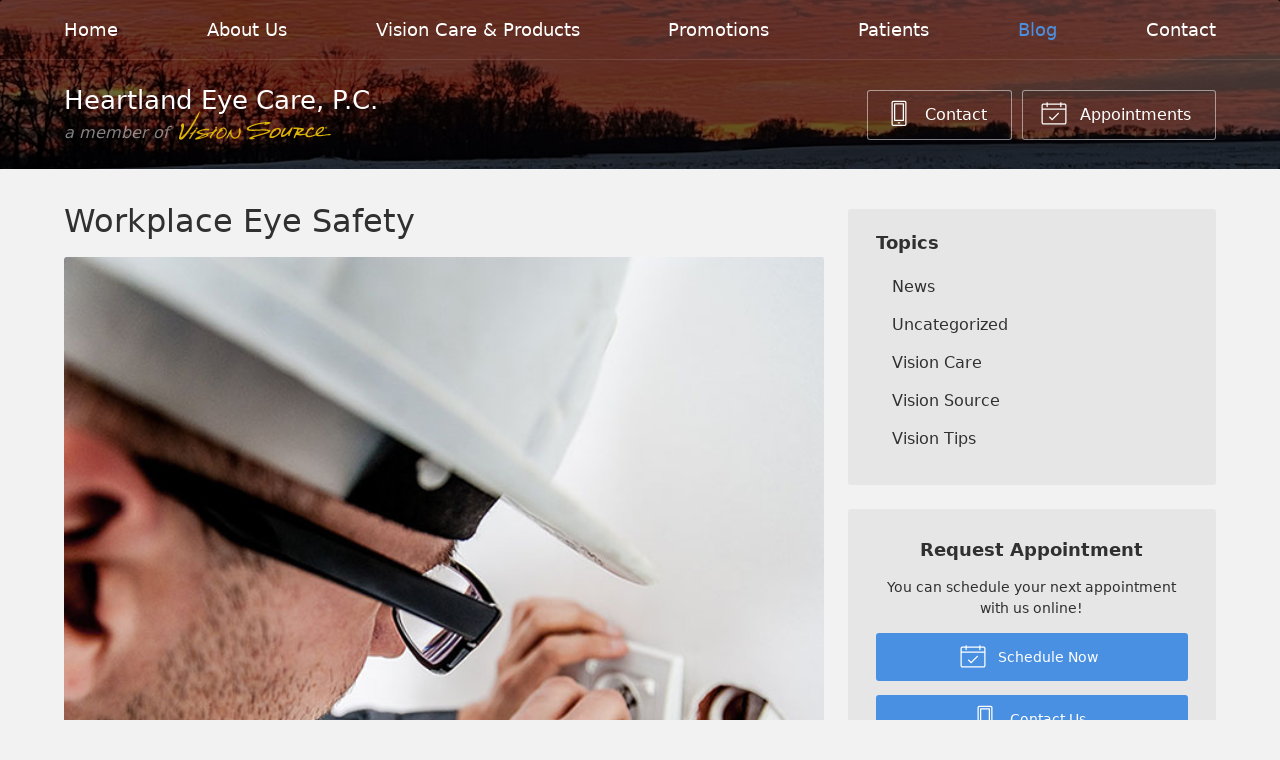

--- FILE ---
content_type: text/plain
request_url: https://www.google-analytics.com/j/collect?v=1&_v=j102&a=1370694131&t=pageview&_s=1&dl=https%3A%2F%2Fvisionsource-heartlandeyecare.com%2F2021%2F03%2F11%2Fworkplace-eye-safety%2F&ul=en-us%40posix&dt=Workplace%20Eye%20Safety%20%E2%80%93%20Park%20River%20ND%20%7C%20Heartland%20Eye%20Care%2C%20P.C.&sr=1280x720&vp=1280x720&_u=IEBAAEABAAAAACAAI~&jid=533547079&gjid=1437584183&cid=1303068476.1768829829&tid=UA-44705313-1&_gid=1708384169.1768829829&_r=1&_slc=1&z=1394242679
body_size: -456
content:
2,cG-XKENYKSP1J